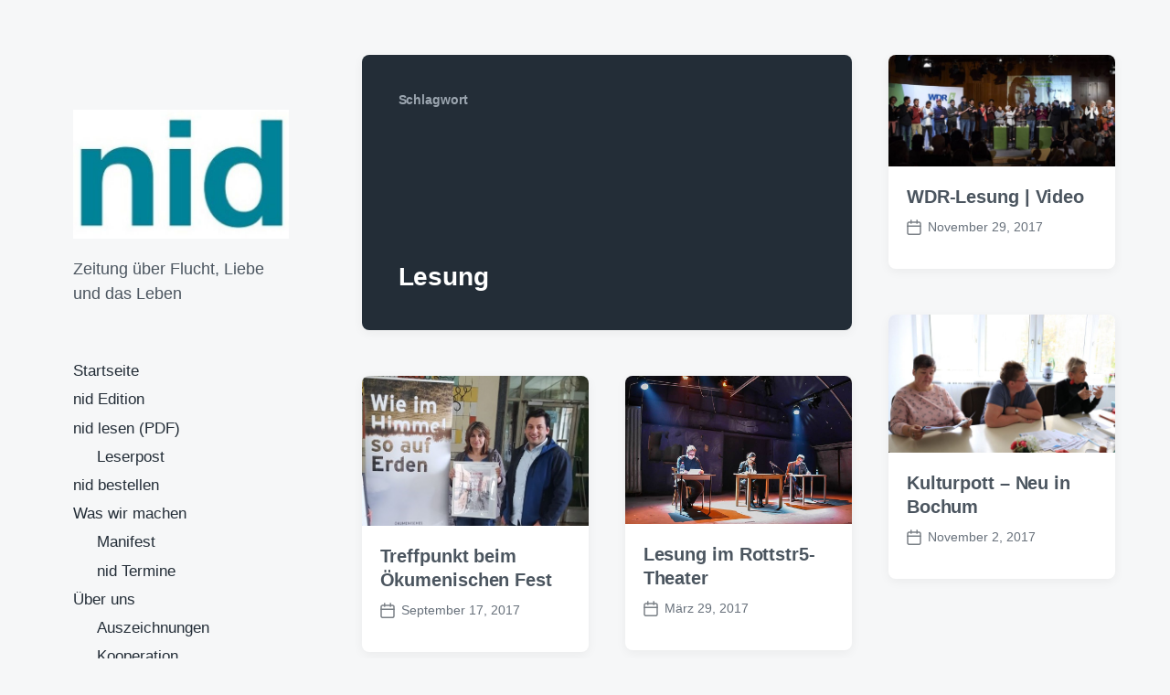

--- FILE ---
content_type: text/html; charset=UTF-8
request_url: https://nid-zeitung.de/tag/lesung
body_size: 11829
content:
<!DOCTYPE html>


<html class="no-js" lang="de">

	<head>

		<meta http-equiv="content-type" content="text/html" charset="UTF-8" />
		<meta name="viewport" content="width=device-width, initial-scale=1.0" >

		<link rel="profile" href="http://gmpg.org/xfn/11">

		<title>Lesung &#8211; nid</title>
<meta name='robots' content='max-image-preview:large' />
<link rel='dns-prefetch' href='//s.w.org' />
<link rel="alternate" type="application/rss+xml" title="nid &raquo; Feed" href="https://nid-zeitung.de/feed" />
<link rel="alternate" type="application/rss+xml" title="nid &raquo; Kommentar-Feed" href="https://nid-zeitung.de/comments/feed" />
<link rel="alternate" type="application/rss+xml" title="nid &raquo; Lesung Schlagwort-Feed" href="https://nid-zeitung.de/tag/lesung/feed" />
<script type="text/javascript">
window._wpemojiSettings = {"baseUrl":"https:\/\/s.w.org\/images\/core\/emoji\/13.1.0\/72x72\/","ext":".png","svgUrl":"https:\/\/s.w.org\/images\/core\/emoji\/13.1.0\/svg\/","svgExt":".svg","source":{"concatemoji":"https:\/\/nid-zeitung.de\/wp-includes\/js\/wp-emoji-release.min.js?ver=5.9.12"}};
/*! This file is auto-generated */
!function(e,a,t){var n,r,o,i=a.createElement("canvas"),p=i.getContext&&i.getContext("2d");function s(e,t){var a=String.fromCharCode;p.clearRect(0,0,i.width,i.height),p.fillText(a.apply(this,e),0,0);e=i.toDataURL();return p.clearRect(0,0,i.width,i.height),p.fillText(a.apply(this,t),0,0),e===i.toDataURL()}function c(e){var t=a.createElement("script");t.src=e,t.defer=t.type="text/javascript",a.getElementsByTagName("head")[0].appendChild(t)}for(o=Array("flag","emoji"),t.supports={everything:!0,everythingExceptFlag:!0},r=0;r<o.length;r++)t.supports[o[r]]=function(e){if(!p||!p.fillText)return!1;switch(p.textBaseline="top",p.font="600 32px Arial",e){case"flag":return s([127987,65039,8205,9895,65039],[127987,65039,8203,9895,65039])?!1:!s([55356,56826,55356,56819],[55356,56826,8203,55356,56819])&&!s([55356,57332,56128,56423,56128,56418,56128,56421,56128,56430,56128,56423,56128,56447],[55356,57332,8203,56128,56423,8203,56128,56418,8203,56128,56421,8203,56128,56430,8203,56128,56423,8203,56128,56447]);case"emoji":return!s([10084,65039,8205,55357,56613],[10084,65039,8203,55357,56613])}return!1}(o[r]),t.supports.everything=t.supports.everything&&t.supports[o[r]],"flag"!==o[r]&&(t.supports.everythingExceptFlag=t.supports.everythingExceptFlag&&t.supports[o[r]]);t.supports.everythingExceptFlag=t.supports.everythingExceptFlag&&!t.supports.flag,t.DOMReady=!1,t.readyCallback=function(){t.DOMReady=!0},t.supports.everything||(n=function(){t.readyCallback()},a.addEventListener?(a.addEventListener("DOMContentLoaded",n,!1),e.addEventListener("load",n,!1)):(e.attachEvent("onload",n),a.attachEvent("onreadystatechange",function(){"complete"===a.readyState&&t.readyCallback()})),(n=t.source||{}).concatemoji?c(n.concatemoji):n.wpemoji&&n.twemoji&&(c(n.twemoji),c(n.wpemoji)))}(window,document,window._wpemojiSettings);
</script>
<style type="text/css">
img.wp-smiley,
img.emoji {
	display: inline !important;
	border: none !important;
	box-shadow: none !important;
	height: 1em !important;
	width: 1em !important;
	margin: 0 0.07em !important;
	vertical-align: -0.1em !important;
	background: none !important;
	padding: 0 !important;
}
</style>
	<link rel='stylesheet' id='wp-block-library-css'  href='https://nid-zeitung.de/wp-includes/css/dist/block-library/style.min.css?ver=5.9.12' type='text/css' media='all' />
<style id='global-styles-inline-css' type='text/css'>
body{--wp--preset--color--black: #232D37;--wp--preset--color--cyan-bluish-gray: #abb8c3;--wp--preset--color--white: #FFF;--wp--preset--color--pale-pink: #f78da7;--wp--preset--color--vivid-red: #cf2e2e;--wp--preset--color--luminous-vivid-orange: #ff6900;--wp--preset--color--luminous-vivid-amber: #fcb900;--wp--preset--color--light-green-cyan: #7bdcb5;--wp--preset--color--vivid-green-cyan: #00d084;--wp--preset--color--pale-cyan-blue: #8ed1fc;--wp--preset--color--vivid-cyan-blue: #0693e3;--wp--preset--color--vivid-purple: #9b51e0;--wp--preset--color--darkest-gray: #4B555F;--wp--preset--color--darker-gray: #69737D;--wp--preset--color--gray: #9BA5AF;--wp--preset--color--light-gray: #DCDFE2;--wp--preset--color--lightest-gray: #E6E9EC;--wp--preset--gradient--vivid-cyan-blue-to-vivid-purple: linear-gradient(135deg,rgba(6,147,227,1) 0%,rgb(155,81,224) 100%);--wp--preset--gradient--light-green-cyan-to-vivid-green-cyan: linear-gradient(135deg,rgb(122,220,180) 0%,rgb(0,208,130) 100%);--wp--preset--gradient--luminous-vivid-amber-to-luminous-vivid-orange: linear-gradient(135deg,rgba(252,185,0,1) 0%,rgba(255,105,0,1) 100%);--wp--preset--gradient--luminous-vivid-orange-to-vivid-red: linear-gradient(135deg,rgba(255,105,0,1) 0%,rgb(207,46,46) 100%);--wp--preset--gradient--very-light-gray-to-cyan-bluish-gray: linear-gradient(135deg,rgb(238,238,238) 0%,rgb(169,184,195) 100%);--wp--preset--gradient--cool-to-warm-spectrum: linear-gradient(135deg,rgb(74,234,220) 0%,rgb(151,120,209) 20%,rgb(207,42,186) 40%,rgb(238,44,130) 60%,rgb(251,105,98) 80%,rgb(254,248,76) 100%);--wp--preset--gradient--blush-light-purple: linear-gradient(135deg,rgb(255,206,236) 0%,rgb(152,150,240) 100%);--wp--preset--gradient--blush-bordeaux: linear-gradient(135deg,rgb(254,205,165) 0%,rgb(254,45,45) 50%,rgb(107,0,62) 100%);--wp--preset--gradient--luminous-dusk: linear-gradient(135deg,rgb(255,203,112) 0%,rgb(199,81,192) 50%,rgb(65,88,208) 100%);--wp--preset--gradient--pale-ocean: linear-gradient(135deg,rgb(255,245,203) 0%,rgb(182,227,212) 50%,rgb(51,167,181) 100%);--wp--preset--gradient--electric-grass: linear-gradient(135deg,rgb(202,248,128) 0%,rgb(113,206,126) 100%);--wp--preset--gradient--midnight: linear-gradient(135deg,rgb(2,3,129) 0%,rgb(40,116,252) 100%);--wp--preset--duotone--dark-grayscale: url('#wp-duotone-dark-grayscale');--wp--preset--duotone--grayscale: url('#wp-duotone-grayscale');--wp--preset--duotone--purple-yellow: url('#wp-duotone-purple-yellow');--wp--preset--duotone--blue-red: url('#wp-duotone-blue-red');--wp--preset--duotone--midnight: url('#wp-duotone-midnight');--wp--preset--duotone--magenta-yellow: url('#wp-duotone-magenta-yellow');--wp--preset--duotone--purple-green: url('#wp-duotone-purple-green');--wp--preset--duotone--blue-orange: url('#wp-duotone-blue-orange');--wp--preset--font-size--small: 16px;--wp--preset--font-size--medium: 20px;--wp--preset--font-size--large: 24px;--wp--preset--font-size--x-large: 42px;--wp--preset--font-size--normal: 19px;--wp--preset--font-size--larger: 32px;}.has-black-color{color: var(--wp--preset--color--black) !important;}.has-cyan-bluish-gray-color{color: var(--wp--preset--color--cyan-bluish-gray) !important;}.has-white-color{color: var(--wp--preset--color--white) !important;}.has-pale-pink-color{color: var(--wp--preset--color--pale-pink) !important;}.has-vivid-red-color{color: var(--wp--preset--color--vivid-red) !important;}.has-luminous-vivid-orange-color{color: var(--wp--preset--color--luminous-vivid-orange) !important;}.has-luminous-vivid-amber-color{color: var(--wp--preset--color--luminous-vivid-amber) !important;}.has-light-green-cyan-color{color: var(--wp--preset--color--light-green-cyan) !important;}.has-vivid-green-cyan-color{color: var(--wp--preset--color--vivid-green-cyan) !important;}.has-pale-cyan-blue-color{color: var(--wp--preset--color--pale-cyan-blue) !important;}.has-vivid-cyan-blue-color{color: var(--wp--preset--color--vivid-cyan-blue) !important;}.has-vivid-purple-color{color: var(--wp--preset--color--vivid-purple) !important;}.has-black-background-color{background-color: var(--wp--preset--color--black) !important;}.has-cyan-bluish-gray-background-color{background-color: var(--wp--preset--color--cyan-bluish-gray) !important;}.has-white-background-color{background-color: var(--wp--preset--color--white) !important;}.has-pale-pink-background-color{background-color: var(--wp--preset--color--pale-pink) !important;}.has-vivid-red-background-color{background-color: var(--wp--preset--color--vivid-red) !important;}.has-luminous-vivid-orange-background-color{background-color: var(--wp--preset--color--luminous-vivid-orange) !important;}.has-luminous-vivid-amber-background-color{background-color: var(--wp--preset--color--luminous-vivid-amber) !important;}.has-light-green-cyan-background-color{background-color: var(--wp--preset--color--light-green-cyan) !important;}.has-vivid-green-cyan-background-color{background-color: var(--wp--preset--color--vivid-green-cyan) !important;}.has-pale-cyan-blue-background-color{background-color: var(--wp--preset--color--pale-cyan-blue) !important;}.has-vivid-cyan-blue-background-color{background-color: var(--wp--preset--color--vivid-cyan-blue) !important;}.has-vivid-purple-background-color{background-color: var(--wp--preset--color--vivid-purple) !important;}.has-black-border-color{border-color: var(--wp--preset--color--black) !important;}.has-cyan-bluish-gray-border-color{border-color: var(--wp--preset--color--cyan-bluish-gray) !important;}.has-white-border-color{border-color: var(--wp--preset--color--white) !important;}.has-pale-pink-border-color{border-color: var(--wp--preset--color--pale-pink) !important;}.has-vivid-red-border-color{border-color: var(--wp--preset--color--vivid-red) !important;}.has-luminous-vivid-orange-border-color{border-color: var(--wp--preset--color--luminous-vivid-orange) !important;}.has-luminous-vivid-amber-border-color{border-color: var(--wp--preset--color--luminous-vivid-amber) !important;}.has-light-green-cyan-border-color{border-color: var(--wp--preset--color--light-green-cyan) !important;}.has-vivid-green-cyan-border-color{border-color: var(--wp--preset--color--vivid-green-cyan) !important;}.has-pale-cyan-blue-border-color{border-color: var(--wp--preset--color--pale-cyan-blue) !important;}.has-vivid-cyan-blue-border-color{border-color: var(--wp--preset--color--vivid-cyan-blue) !important;}.has-vivid-purple-border-color{border-color: var(--wp--preset--color--vivid-purple) !important;}.has-vivid-cyan-blue-to-vivid-purple-gradient-background{background: var(--wp--preset--gradient--vivid-cyan-blue-to-vivid-purple) !important;}.has-light-green-cyan-to-vivid-green-cyan-gradient-background{background: var(--wp--preset--gradient--light-green-cyan-to-vivid-green-cyan) !important;}.has-luminous-vivid-amber-to-luminous-vivid-orange-gradient-background{background: var(--wp--preset--gradient--luminous-vivid-amber-to-luminous-vivid-orange) !important;}.has-luminous-vivid-orange-to-vivid-red-gradient-background{background: var(--wp--preset--gradient--luminous-vivid-orange-to-vivid-red) !important;}.has-very-light-gray-to-cyan-bluish-gray-gradient-background{background: var(--wp--preset--gradient--very-light-gray-to-cyan-bluish-gray) !important;}.has-cool-to-warm-spectrum-gradient-background{background: var(--wp--preset--gradient--cool-to-warm-spectrum) !important;}.has-blush-light-purple-gradient-background{background: var(--wp--preset--gradient--blush-light-purple) !important;}.has-blush-bordeaux-gradient-background{background: var(--wp--preset--gradient--blush-bordeaux) !important;}.has-luminous-dusk-gradient-background{background: var(--wp--preset--gradient--luminous-dusk) !important;}.has-pale-ocean-gradient-background{background: var(--wp--preset--gradient--pale-ocean) !important;}.has-electric-grass-gradient-background{background: var(--wp--preset--gradient--electric-grass) !important;}.has-midnight-gradient-background{background: var(--wp--preset--gradient--midnight) !important;}.has-small-font-size{font-size: var(--wp--preset--font-size--small) !important;}.has-medium-font-size{font-size: var(--wp--preset--font-size--medium) !important;}.has-large-font-size{font-size: var(--wp--preset--font-size--large) !important;}.has-x-large-font-size{font-size: var(--wp--preset--font-size--x-large) !important;}
</style>
<link rel='stylesheet' id='koji-style-css'  href='https://nid-zeitung.de/wp-content/themes/koji/style.css?ver=2.0.9' type='text/css' media='all' />
<script type='text/javascript' src='https://nid-zeitung.de/wp-includes/js/jquery/jquery.min.js?ver=3.6.0' id='jquery-core-js'></script>
<script type='text/javascript' src='https://nid-zeitung.de/wp-includes/js/jquery/jquery-migrate.min.js?ver=3.3.2' id='jquery-migrate-js'></script>
<link rel="https://api.w.org/" href="https://nid-zeitung.de/wp-json/" /><link rel="alternate" type="application/json" href="https://nid-zeitung.de/wp-json/wp/v2/tags/10" /><link rel="EditURI" type="application/rsd+xml" title="RSD" href="https://nid-zeitung.de/xmlrpc.php?rsd" />
<link rel="wlwmanifest" type="application/wlwmanifest+xml" href="https://nid-zeitung.de/wp-includes/wlwmanifest.xml" /> 
<meta name="generator" content="WordPress 5.9.12" />
		<script>document.documentElement.className = document.documentElement.className.replace( 'no-js', 'js' );</script>
		<link rel="icon" href="https://nid-zeitung.de/wp-content/uploads/2020/04/cropped-Logo_q-32x32.jpg" sizes="32x32" />
<link rel="icon" href="https://nid-zeitung.de/wp-content/uploads/2020/04/cropped-Logo_q-192x192.jpg" sizes="192x192" />
<link rel="apple-touch-icon" href="https://nid-zeitung.de/wp-content/uploads/2020/04/cropped-Logo_q-180x180.jpg" />
<meta name="msapplication-TileImage" content="https://nid-zeitung.de/wp-content/uploads/2020/04/cropped-Logo_q-270x270.jpg" />

	</head>

	<body class="archive tag tag-lesung tag-10 wp-custom-logo pagination-type-button">

		<svg xmlns="http://www.w3.org/2000/svg" viewBox="0 0 0 0" width="0" height="0" focusable="false" role="none" style="visibility: hidden; position: absolute; left: -9999px; overflow: hidden;" ><defs><filter id="wp-duotone-dark-grayscale"><feColorMatrix color-interpolation-filters="sRGB" type="matrix" values=" .299 .587 .114 0 0 .299 .587 .114 0 0 .299 .587 .114 0 0 .299 .587 .114 0 0 " /><feComponentTransfer color-interpolation-filters="sRGB" ><feFuncR type="table" tableValues="0 0.49803921568627" /><feFuncG type="table" tableValues="0 0.49803921568627" /><feFuncB type="table" tableValues="0 0.49803921568627" /><feFuncA type="table" tableValues="1 1" /></feComponentTransfer><feComposite in2="SourceGraphic" operator="in" /></filter></defs></svg><svg xmlns="http://www.w3.org/2000/svg" viewBox="0 0 0 0" width="0" height="0" focusable="false" role="none" style="visibility: hidden; position: absolute; left: -9999px; overflow: hidden;" ><defs><filter id="wp-duotone-grayscale"><feColorMatrix color-interpolation-filters="sRGB" type="matrix" values=" .299 .587 .114 0 0 .299 .587 .114 0 0 .299 .587 .114 0 0 .299 .587 .114 0 0 " /><feComponentTransfer color-interpolation-filters="sRGB" ><feFuncR type="table" tableValues="0 1" /><feFuncG type="table" tableValues="0 1" /><feFuncB type="table" tableValues="0 1" /><feFuncA type="table" tableValues="1 1" /></feComponentTransfer><feComposite in2="SourceGraphic" operator="in" /></filter></defs></svg><svg xmlns="http://www.w3.org/2000/svg" viewBox="0 0 0 0" width="0" height="0" focusable="false" role="none" style="visibility: hidden; position: absolute; left: -9999px; overflow: hidden;" ><defs><filter id="wp-duotone-purple-yellow"><feColorMatrix color-interpolation-filters="sRGB" type="matrix" values=" .299 .587 .114 0 0 .299 .587 .114 0 0 .299 .587 .114 0 0 .299 .587 .114 0 0 " /><feComponentTransfer color-interpolation-filters="sRGB" ><feFuncR type="table" tableValues="0.54901960784314 0.98823529411765" /><feFuncG type="table" tableValues="0 1" /><feFuncB type="table" tableValues="0.71764705882353 0.25490196078431" /><feFuncA type="table" tableValues="1 1" /></feComponentTransfer><feComposite in2="SourceGraphic" operator="in" /></filter></defs></svg><svg xmlns="http://www.w3.org/2000/svg" viewBox="0 0 0 0" width="0" height="0" focusable="false" role="none" style="visibility: hidden; position: absolute; left: -9999px; overflow: hidden;" ><defs><filter id="wp-duotone-blue-red"><feColorMatrix color-interpolation-filters="sRGB" type="matrix" values=" .299 .587 .114 0 0 .299 .587 .114 0 0 .299 .587 .114 0 0 .299 .587 .114 0 0 " /><feComponentTransfer color-interpolation-filters="sRGB" ><feFuncR type="table" tableValues="0 1" /><feFuncG type="table" tableValues="0 0.27843137254902" /><feFuncB type="table" tableValues="0.5921568627451 0.27843137254902" /><feFuncA type="table" tableValues="1 1" /></feComponentTransfer><feComposite in2="SourceGraphic" operator="in" /></filter></defs></svg><svg xmlns="http://www.w3.org/2000/svg" viewBox="0 0 0 0" width="0" height="0" focusable="false" role="none" style="visibility: hidden; position: absolute; left: -9999px; overflow: hidden;" ><defs><filter id="wp-duotone-midnight"><feColorMatrix color-interpolation-filters="sRGB" type="matrix" values=" .299 .587 .114 0 0 .299 .587 .114 0 0 .299 .587 .114 0 0 .299 .587 .114 0 0 " /><feComponentTransfer color-interpolation-filters="sRGB" ><feFuncR type="table" tableValues="0 0" /><feFuncG type="table" tableValues="0 0.64705882352941" /><feFuncB type="table" tableValues="0 1" /><feFuncA type="table" tableValues="1 1" /></feComponentTransfer><feComposite in2="SourceGraphic" operator="in" /></filter></defs></svg><svg xmlns="http://www.w3.org/2000/svg" viewBox="0 0 0 0" width="0" height="0" focusable="false" role="none" style="visibility: hidden; position: absolute; left: -9999px; overflow: hidden;" ><defs><filter id="wp-duotone-magenta-yellow"><feColorMatrix color-interpolation-filters="sRGB" type="matrix" values=" .299 .587 .114 0 0 .299 .587 .114 0 0 .299 .587 .114 0 0 .299 .587 .114 0 0 " /><feComponentTransfer color-interpolation-filters="sRGB" ><feFuncR type="table" tableValues="0.78039215686275 1" /><feFuncG type="table" tableValues="0 0.94901960784314" /><feFuncB type="table" tableValues="0.35294117647059 0.47058823529412" /><feFuncA type="table" tableValues="1 1" /></feComponentTransfer><feComposite in2="SourceGraphic" operator="in" /></filter></defs></svg><svg xmlns="http://www.w3.org/2000/svg" viewBox="0 0 0 0" width="0" height="0" focusable="false" role="none" style="visibility: hidden; position: absolute; left: -9999px; overflow: hidden;" ><defs><filter id="wp-duotone-purple-green"><feColorMatrix color-interpolation-filters="sRGB" type="matrix" values=" .299 .587 .114 0 0 .299 .587 .114 0 0 .299 .587 .114 0 0 .299 .587 .114 0 0 " /><feComponentTransfer color-interpolation-filters="sRGB" ><feFuncR type="table" tableValues="0.65098039215686 0.40392156862745" /><feFuncG type="table" tableValues="0 1" /><feFuncB type="table" tableValues="0.44705882352941 0.4" /><feFuncA type="table" tableValues="1 1" /></feComponentTransfer><feComposite in2="SourceGraphic" operator="in" /></filter></defs></svg><svg xmlns="http://www.w3.org/2000/svg" viewBox="0 0 0 0" width="0" height="0" focusable="false" role="none" style="visibility: hidden; position: absolute; left: -9999px; overflow: hidden;" ><defs><filter id="wp-duotone-blue-orange"><feColorMatrix color-interpolation-filters="sRGB" type="matrix" values=" .299 .587 .114 0 0 .299 .587 .114 0 0 .299 .587 .114 0 0 .299 .587 .114 0 0 " /><feComponentTransfer color-interpolation-filters="sRGB" ><feFuncR type="table" tableValues="0.098039215686275 1" /><feFuncG type="table" tableValues="0 0.66274509803922" /><feFuncB type="table" tableValues="0.84705882352941 0.41960784313725" /><feFuncA type="table" tableValues="1 1" /></feComponentTransfer><feComposite in2="SourceGraphic" operator="in" /></filter></defs></svg>
		<div id="site-wrapper">

			<header id="site-header" role="banner">

				<a class="skip-link" href="#site-content">Zum Inhalt springen</a>
				<a class="skip-link" href="#main-menu">Zum Hauptmenü springen</a>

				<div class="header-top section-inner">

					
			<a href="https://nid-zeitung.de/" title="nid" class="custom-logo-link">
				<img src="https://nid-zeitung.de/wp-content/uploads/2020/04/cropped-cropped-Logo_q.jpg" width="512" height="307" alt="nid" />
			</a>

			
					<button type="button" aria-pressed="false" class="toggle nav-toggle" data-toggle-target=".mobile-menu-wrapper" data-toggle-scroll-lock="true" data-toggle-attribute="">
						<label>
							<span class="show">Menü</span>
							<span class="hide">Schließen</span>
						</label>
						<div class="bars">
							<div class="bar"></div>
							<div class="bar"></div>
							<div class="bar"></div>
						</div><!-- .bars -->
					</button><!-- .nav-toggle -->

				</div><!-- .header-top -->

				<div class="header-inner section-inner">

					<div class="header-inner-top">

						
							<p class="site-description">Zeitung über Flucht, Liebe und das Leben</p>

						
						<ul class="site-nav reset-list-style" id="main-menu" role="navigation">
							<li id="menu-item-15" class="menu-item menu-item-type-custom menu-item-object-custom menu-item-home menu-item-15"><a href="http://nid-zeitung.de/">Startseite</a></li>
<li id="menu-item-4886" class="menu-item menu-item-type-post_type menu-item-object-page menu-item-4886"><a href="https://nid-zeitung.de/edition">nid Edition</a></li>
<li id="menu-item-17" class="menu-item menu-item-type-post_type menu-item-object-page menu-item-has-children menu-item-17"><a href="https://nid-zeitung.de/printausgabe">nid lesen (PDF)</a>
<ul class="sub-menu">
	<li id="menu-item-193" class="menu-item menu-item-type-post_type menu-item-object-page menu-item-193"><a href="https://nid-zeitung.de/leserbriefe">Leserpost</a></li>
</ul>
</li>
<li id="menu-item-174" class="menu-item menu-item-type-post_type menu-item-object-page menu-item-174"><a href="https://nid-zeitung.de/newsletter">nid bestellen</a></li>
<li id="menu-item-4368" class="menu-item menu-item-type-post_type menu-item-object-page menu-item-has-children menu-item-4368"><a href="https://nid-zeitung.de/was-wir-machen">Was wir machen</a>
<ul class="sub-menu">
	<li id="menu-item-1869" class="menu-item menu-item-type-post_type menu-item-object-page menu-item-1869"><a href="https://nid-zeitung.de/manifest">Manifest</a></li>
	<li id="menu-item-19" class="menu-item menu-item-type-post_type menu-item-object-page menu-item-19"><a href="https://nid-zeitung.de/termine">nid Termine</a></li>
</ul>
</li>
<li id="menu-item-20" class="menu-item menu-item-type-post_type menu-item-object-page menu-item-has-children menu-item-20"><a href="https://nid-zeitung.de/ueber-uns">Über uns</a>
<ul class="sub-menu">
	<li id="menu-item-1104" class="menu-item menu-item-type-post_type menu-item-object-page menu-item-1104"><a href="https://nid-zeitung.de/preise">Auszeichnungen</a></li>
	<li id="menu-item-411" class="menu-item menu-item-type-post_type menu-item-object-page menu-item-411"><a href="https://nid-zeitung.de/kooperation">Kooperation</a></li>
	<li id="menu-item-170" class="menu-item menu-item-type-post_type menu-item-object-page menu-item-170"><a href="https://nid-zeitung.de/foerderer">Förderung</a></li>
	<li id="menu-item-3976" class="menu-item menu-item-type-post_type menu-item-object-page menu-item-3976"><a href="https://nid-zeitung.de/nid-kocht">nid kocht!</a></li>
	<li id="menu-item-2206" class="menu-item menu-item-type-post_type menu-item-object-page menu-item-2206"><a href="https://nid-zeitung.de/arbeitswelt">Arbeitswelt</a></li>
</ul>
</li>
<li id="menu-item-2164" class="menu-item menu-item-type-post_type menu-item-object-page menu-item-has-children menu-item-2164"><a href="https://nid-zeitung.de/uebertragbar">Übertragbar</a>
<ul class="sub-menu">
	<li id="menu-item-2127" class="menu-item menu-item-type-post_type menu-item-object-page menu-item-2127"><a href="https://nid-zeitung.de/vision">Vision</a></li>
</ul>
</li>
<li id="menu-item-16" class="menu-item menu-item-type-post_type menu-item-object-page menu-item-has-children menu-item-16"><a href="https://nid-zeitung.de/presse">Impressum</a>
<ul class="sub-menu">
	<li id="menu-item-2449" class="menu-item menu-item-type-post_type menu-item-object-page menu-item-2449"><a href="https://nid-zeitung.de/datenschutz">Datenschutz</a></li>
</ul>
</li>
						</ul>

						
					</div><!-- .header-inner-top -->

					<div class="social-menu-wrapper">

						
							<ul class="social-menu reset-list-style social-icons s-icons">

								
									<li class="search-toggle-wrapper"><button type="button" aria-pressed="false" data-toggle-target=".search-overlay" data-set-focus=".search-overlay .search-field" class="toggle search-toggle"><span class="screen-reader-text">Suchfeld umschalten</span></button></li>

									
							</ul><!-- .social-menu -->

						
					</div><!-- .social-menu-wrapper -->

				</div><!-- .header-inner -->

			</header><!-- #site-header -->

			<div class="mobile-menu-wrapper" aria-expanded="false">

				<div class="mobile-menu section-inner">

					<div class="mobile-menu-top">

						
							<p class="site-description">Zeitung über Flucht, Liebe und das Leben</p>

						
						<ul class="site-nav reset-list-style" id="mobile-menu" role="navigation">
							<li class="page_item page-item-2170"><a href="https://nid-zeitung.de/arbeitswelt">Arbeitswelt</a></li>
<li class="page_item page-item-1101"><a href="https://nid-zeitung.de/preise">Auszeichnungen</a></li>
<li class="page_item page-item-168"><a href="https://nid-zeitung.de/foerderer">Förderung</a></li>
<li class="page_item page-item-12"><a href="https://nid-zeitung.de/presse">Impressum</a></li>
<li class="page_item page-item-408"><a href="https://nid-zeitung.de/kooperation">Kooperation</a></li>
<li class="page_item page-item-179"><a href="https://nid-zeitung.de/leserbriefe">Leserpost</a></li>
<li class="page_item page-item-1867"><a href="https://nid-zeitung.de/manifest">Manifest</a></li>
<li class="page_item page-item-6"><a href="https://nid-zeitung.de/newsletter">nid bestellen</a></li>
<li class="page_item page-item-4884"><a href="https://nid-zeitung.de/edition">nid Edition</a></li>
<li class="page_item page-item-3973"><a href="https://nid-zeitung.de/nid-kocht">nid kocht!</a></li>
<li class="page_item page-item-8"><a href="https://nid-zeitung.de/printausgabe">nid lesen (PDF)</a></li>
<li class="page_item page-item-10"><a href="https://nid-zeitung.de/termine">nid Termine</a></li>
<li class="page_item page-item-4"><a href="https://nid-zeitung.de/ueber-uns">Über uns</a></li>
<li class="page_item page-item-2160"><a href="https://nid-zeitung.de/uebertragbar">Übertragbar</a></li>
<li class="page_item page-item-2120"><a href="https://nid-zeitung.de/vision">Vision</a></li>
<li class="page_item page-item-4366"><a href="https://nid-zeitung.de/was-wir-machen">Was wir machen</a></li>
<li class="page_item page-item-2444"><a href="https://nid-zeitung.de/datenschutz">Datenschutz</a></li>
						</ul>

						
					</div><!-- .mobile-menu-top -->

					<div class="social-menu-wrapper">

						
							<ul class="social-menu reset-list-style social-icons s-icons mobile">

								
									<li class="search-toggle-wrapper"><button type="button" aria-pressed="false" data-toggle-target=".search-overlay" data-set-focus=".search-overlay .search-field" class="toggle search-toggle"><span class="screen-reader-text">Suchfeld umschalten</span></button></li>

									
							</ul><!-- .social-menu -->

						
					</div><!-- .social-menu-wrapper -->

				</div><!-- .mobile-menu -->

			</div><!-- .mobile-menu-wrapper -->

			
				<div class="search-overlay cover-modal" aria-expanded="false">

					<div class="section-inner search-overlay-form-wrapper">
						
<form role="search" method="get" class="search-form" action="https://nid-zeitung.de/">
	<label for="search-form-696f8f8e6e516">
		<span class="screen-reader-text">Suche nach:</span>
		<img aria-hidden="true" src="https://nid-zeitung.de/wp-content/themes/koji/assets/images/icons/spyglass.svg" />
	</label>
	<input type="search" id="search-form-696f8f8e6e516" class="search-field" placeholder="Gib einen Suchbegriff ein" value="" name="s" />
	<button type="submit" class="search-submit screen-reader-text">Suchen</button>
</form>
					</div><!-- .section-inner -->

					<button type="button" class="toggle search-untoggle" data-toggle-target=".search-overlay" data-set-focus=".search-toggle:visible">
						<div class="search-untoggle-inner">
							<img aria-hidden="true" src="https://nid-zeitung.de/wp-content/themes/koji/assets/images/icons/cross.svg" />
						</div>
						<span class="screen-reader-text">Such-Overlay verbergen</span>
					</button><!-- .search-untoggle -->

				</div><!-- .search-overlay -->

			
<main id="site-content" role="main">

	
		<header class="archive-header archive-header-mobile bg-color-black color-darker-gray">

			<div class="section-inner">

				
				<h6 class="subheading">Schlagwort</h6>

				<div class="archive-header-inner">
				
					<h3 class="archive-title color-white hanging-quotes">Lesung</h3>

									
				</div><!-- .archive-header-inner -->

				
			</div><!-- .section-inner -->

		</header><!-- .archive-header -->

	
	<div class="section-inner">

		<div class="posts load-more-target" id="posts" aria-live="polite">

			<div class="grid-sizer"></div>

			
				<div class="preview archive-header archive-header-desktop">

					<div class="preview-wrapper bg-color-black color-gray">

						<div class="preview-inner">

							
				<h6 class="subheading">Schlagwort</h6>

				<div class="archive-header-inner">
				
					<h3 class="archive-title color-white hanging-quotes">Lesung</h3>

									
				</div><!-- .archive-header-inner -->

				
						</div><!-- .preview-inner -->

					</div><!-- .preview -->

				</div><!-- .archive-header -->

				<article class="preview preview-post do-spot post-1654 post type-post status-publish format-standard has-post-thumbnail hentry category-kooperation tag-buehne tag-koeln tag-kooperation tag-lesung tag-radio tag-wdr has-thumbnail" id="post-1654">

	<div class="preview-wrapper">

		
			<a href="https://nid-zeitung.de/wdr-lesung-video" class="preview-image">

				<img width="800" height="393" src="https://nid-zeitung.de/wp-content/uploads/2017/11/WDR_Ende-Bühne-alle_kl2.jpg" class="attachment-koji_preview_image_high_resolution size-koji_preview_image_high_resolution wp-post-image" alt="" srcset="https://nid-zeitung.de/wp-content/uploads/2017/11/WDR_Ende-Bühne-alle_kl2.jpg 1138w, https://nid-zeitung.de/wp-content/uploads/2017/11/WDR_Ende-Bühne-alle_kl2-300x147.jpg 300w, https://nid-zeitung.de/wp-content/uploads/2017/11/WDR_Ende-Bühne-alle_kl2-768x377.jpg 768w, https://nid-zeitung.de/wp-content/uploads/2017/11/WDR_Ende-Bühne-alle_kl2-1024x503.jpg 1024w" sizes="(max-width: 800px) 100vw, 800px" />				
			</a>

		
		<div class="preview-inner">

			<h2 class="preview-title"><a href="https://nid-zeitung.de/wdr-lesung-video">WDR-Lesung | Video</a></h2>

			
			<div class="post-meta-wrapper post-meta-preview">

				<ul class="post-meta">

											<li class="post-date">
							<a class="meta-wrapper" href="https://nid-zeitung.de/wdr-lesung-video" title="WDR-Lesung | Video">
								<span class="screen-reader-text">Beitragsdatum</span>
								<div class="meta-icon"><img aria-hidden="true" src="https://nid-zeitung.de/wp-content/themes/koji/assets/images/icons/calendar.svg" /></div>
								<span class="meta-content">November 29, 2017</span>
							</a>
						</li>
					
				</ul><!-- .post-meta -->

			</div><!-- .post-meta-wrapper -->

			
		</div><!-- .preview-inner -->

	</div><!-- .preview-wrapper -->

</article>
<article class="preview preview-post do-spot post-1586 post type-post status-publish format-standard has-post-thumbnail hentry category-kultur tag-awo tag-fotografie tag-kunst tag-lesung tag-musik tag-ruhrgebiet tag-theater has-thumbnail" id="post-1586">

	<div class="preview-wrapper">

		
			<a href="https://nid-zeitung.de/kulturpott-neu-in-bochum" class="preview-image">

				<img width="800" height="488" src="https://nid-zeitung.de/wp-content/uploads/2017/11/drei_lesend_.jpg" class="attachment-koji_preview_image_high_resolution size-koji_preview_image_high_resolution wp-post-image" alt="" loading="lazy" srcset="https://nid-zeitung.de/wp-content/uploads/2017/11/drei_lesend_.jpg 1280w, https://nid-zeitung.de/wp-content/uploads/2017/11/drei_lesend_-300x183.jpg 300w, https://nid-zeitung.de/wp-content/uploads/2017/11/drei_lesend_-768x468.jpg 768w, https://nid-zeitung.de/wp-content/uploads/2017/11/drei_lesend_-1024x624.jpg 1024w" sizes="(max-width: 800px) 100vw, 800px" />				
			</a>

		
		<div class="preview-inner">

			<h2 class="preview-title"><a href="https://nid-zeitung.de/kulturpott-neu-in-bochum">Kulturpott &#8211; Neu in Bochum</a></h2>

			
			<div class="post-meta-wrapper post-meta-preview">

				<ul class="post-meta">

											<li class="post-date">
							<a class="meta-wrapper" href="https://nid-zeitung.de/kulturpott-neu-in-bochum" title="Kulturpott &#8211; Neu in Bochum">
								<span class="screen-reader-text">Beitragsdatum</span>
								<div class="meta-icon"><img aria-hidden="true" src="https://nid-zeitung.de/wp-content/themes/koji/assets/images/icons/calendar.svg" /></div>
								<span class="meta-content">November 2, 2017</span>
							</a>
						</li>
					
				</ul><!-- .post-meta -->

			</div><!-- .post-meta-wrapper -->

			
		</div><!-- .preview-inner -->

	</div><!-- .preview-wrapper -->

</article>
<article class="preview preview-post do-spot post-1480 post type-post status-publish format-standard has-post-thumbnail hentry category-kooperation tag-glaube tag-kooperation tag-lesung tag-toleranz has-thumbnail" id="post-1480">

	<div class="preview-wrapper">

		
			<a href="https://nid-zeitung.de/treffpunkt-beim-oekumenischen-fest" class="preview-image">

				<img width="561" height="371" src="https://nid-zeitung.de/wp-content/uploads/2016/11/oekf_Lamia_Omar.jpg" class="attachment-koji_preview_image_high_resolution size-koji_preview_image_high_resolution wp-post-image" alt="" loading="lazy" srcset="https://nid-zeitung.de/wp-content/uploads/2016/11/oekf_Lamia_Omar.jpg 561w, https://nid-zeitung.de/wp-content/uploads/2016/11/oekf_Lamia_Omar-300x198.jpg 300w" sizes="(max-width: 561px) 100vw, 561px" />				
			</a>

		
		<div class="preview-inner">

			<h2 class="preview-title"><a href="https://nid-zeitung.de/treffpunkt-beim-oekumenischen-fest">Treffpunkt beim Ökumenischen Fest</a></h2>

			
			<div class="post-meta-wrapper post-meta-preview">

				<ul class="post-meta">

											<li class="post-date">
							<a class="meta-wrapper" href="https://nid-zeitung.de/treffpunkt-beim-oekumenischen-fest" title="Treffpunkt beim Ökumenischen Fest">
								<span class="screen-reader-text">Beitragsdatum</span>
								<div class="meta-icon"><img aria-hidden="true" src="https://nid-zeitung.de/wp-content/themes/koji/assets/images/icons/calendar.svg" /></div>
								<span class="meta-content">September 17, 2017</span>
							</a>
						</li>
					
				</ul><!-- .post-meta -->

			</div><!-- .post-meta-wrapper -->

			
		</div><!-- .preview-inner -->

	</div><!-- .preview-wrapper -->

</article>
<article class="preview preview-post do-spot post-821 post type-post status-publish format-standard has-post-thumbnail hentry category-kooperation tag-buehne tag-crowdfunding tag-demokratie tag-deutscher-integrationspreis tag-lesung tag-theater has-thumbnail" id="post-821">

	<div class="preview-wrapper">

		
			<a href="https://nid-zeitung.de/lesung-im-rottstr5-theater" class="preview-image">

				<img width="800" height="523" src="https://nid-zeitung.de/wp-content/uploads/2017/03/drei_lesen.jpg" class="attachment-koji_preview_image_high_resolution size-koji_preview_image_high_resolution wp-post-image" alt="" loading="lazy" srcset="https://nid-zeitung.de/wp-content/uploads/2017/03/drei_lesen.jpg 960w, https://nid-zeitung.de/wp-content/uploads/2017/03/drei_lesen-300x196.jpg 300w, https://nid-zeitung.de/wp-content/uploads/2017/03/drei_lesen-768x502.jpg 768w" sizes="(max-width: 800px) 100vw, 800px" />				
			</a>

		
		<div class="preview-inner">

			<h2 class="preview-title"><a href="https://nid-zeitung.de/lesung-im-rottstr5-theater">Lesung im Rottstr5-Theater</a></h2>

			
			<div class="post-meta-wrapper post-meta-preview">

				<ul class="post-meta">

											<li class="post-date">
							<a class="meta-wrapper" href="https://nid-zeitung.de/lesung-im-rottstr5-theater" title="Lesung im Rottstr5-Theater">
								<span class="screen-reader-text">Beitragsdatum</span>
								<div class="meta-icon"><img aria-hidden="true" src="https://nid-zeitung.de/wp-content/themes/koji/assets/images/icons/calendar.svg" /></div>
								<span class="meta-content">März 29, 2017</span>
							</a>
						</li>
					
				</ul><!-- .post-meta -->

			</div><!-- .post-meta-wrapper -->

			
		</div><!-- .preview-inner -->

	</div><!-- .preview-wrapper -->

</article>
<article class="preview preview-post do-spot post-116 post type-post status-publish format-standard has-post-thumbnail hentry category-auszeichnung tag-berlin tag-buehne tag-commerzbank-stiftung tag-deutscher-lesepreis tag-lesung tag-stiftung-lesen tag-theater has-thumbnail" id="post-116">

	<div class="preview-wrapper">

		
			<a href="https://nid-zeitung.de/tagebuch-von-azeddin-darmach-das-war-ein-fest-fuer-uns" class="preview-image">

				<img width="384" height="290" src="https://nid-zeitung.de/wp-content/uploads/2016/11/AzeddinDarmach_Berlin.png" class="attachment-koji_preview_image_high_resolution size-koji_preview_image_high_resolution wp-post-image" alt="" loading="lazy" srcset="https://nid-zeitung.de/wp-content/uploads/2016/11/AzeddinDarmach_Berlin.png 384w, https://nid-zeitung.de/wp-content/uploads/2016/11/AzeddinDarmach_Berlin-300x227.png 300w" sizes="(max-width: 384px) 100vw, 384px" />				
			</a>

		
		<div class="preview-inner">

			<h2 class="preview-title"><a href="https://nid-zeitung.de/tagebuch-von-azeddin-darmach-das-war-ein-fest-fuer-uns">Tagebuch von Azeddin Darmach: &#8222;Das war ein Fest für uns.&#8220;</a></h2>

			
			<div class="post-meta-wrapper post-meta-preview">

				<ul class="post-meta">

											<li class="post-date">
							<a class="meta-wrapper" href="https://nid-zeitung.de/tagebuch-von-azeddin-darmach-das-war-ein-fest-fuer-uns" title="Tagebuch von Azeddin Darmach: &#8222;Das war ein Fest für uns.&#8220;">
								<span class="screen-reader-text">Beitragsdatum</span>
								<div class="meta-icon"><img aria-hidden="true" src="https://nid-zeitung.de/wp-content/themes/koji/assets/images/icons/calendar.svg" /></div>
								<span class="meta-content">November 18, 2016</span>
							</a>
						</li>
					
				</ul><!-- .post-meta -->

			</div><!-- .post-meta-wrapper -->

			
		</div><!-- .preview-inner -->

	</div><!-- .preview-wrapper -->

</article>

		</div><!-- .posts -->

		
	</div><!-- .section-inner -->

</main><!-- #site-content -->

			<footer id="site-footer" role="contentinfo">

				
					<div class="footer-widgets-outer-wrapper section-inner">

						<div class="footer-widgets-wrapper">

							<div class="footer-widgets">
								<div id="search-2" class="widget widget_search"><div class="widget-content">
<form role="search" method="get" class="search-form" action="https://nid-zeitung.de/">
	<label for="search-form-696f8f8e70d7e">
		<span class="screen-reader-text">Suche nach:</span>
		<img aria-hidden="true" src="https://nid-zeitung.de/wp-content/themes/koji/assets/images/icons/spyglass.svg" />
	</label>
	<input type="search" id="search-form-696f8f8e70d7e" class="search-field" placeholder="Gib einen Suchbegriff ein" value="" name="s" />
	<button type="submit" class="search-submit screen-reader-text">Suchen</button>
</form>
</div><div class="clear"></div></div><div id="archives-2" class="widget widget_archive"><div class="widget-content"><h2 class="widget-title">Archiv</h2>
			<ul>
					<li><a href='https://nid-zeitung.de/2022/03'>März 2022</a></li>
	<li><a href='https://nid-zeitung.de/2021/11'>November 2021</a></li>
	<li><a href='https://nid-zeitung.de/2021/09'>September 2021</a></li>
	<li><a href='https://nid-zeitung.de/2021/07'>Juli 2021</a></li>
	<li><a href='https://nid-zeitung.de/2021/05'>Mai 2021</a></li>
	<li><a href='https://nid-zeitung.de/2021/04'>April 2021</a></li>
	<li><a href='https://nid-zeitung.de/2021/03'>März 2021</a></li>
	<li><a href='https://nid-zeitung.de/2021/02'>Februar 2021</a></li>
	<li><a href='https://nid-zeitung.de/2021/01'>Januar 2021</a></li>
	<li><a href='https://nid-zeitung.de/2020/12'>Dezember 2020</a></li>
	<li><a href='https://nid-zeitung.de/2020/11'>November 2020</a></li>
	<li><a href='https://nid-zeitung.de/2020/10'>Oktober 2020</a></li>
	<li><a href='https://nid-zeitung.de/2020/08'>August 2020</a></li>
	<li><a href='https://nid-zeitung.de/2020/07'>Juli 2020</a></li>
	<li><a href='https://nid-zeitung.de/2020/06'>Juni 2020</a></li>
	<li><a href='https://nid-zeitung.de/2020/05'>Mai 2020</a></li>
	<li><a href='https://nid-zeitung.de/2020/04'>April 2020</a></li>
	<li><a href='https://nid-zeitung.de/2020/02'>Februar 2020</a></li>
	<li><a href='https://nid-zeitung.de/2020/01'>Januar 2020</a></li>
	<li><a href='https://nid-zeitung.de/2019/12'>Dezember 2019</a></li>
	<li><a href='https://nid-zeitung.de/2019/11'>November 2019</a></li>
	<li><a href='https://nid-zeitung.de/2019/09'>September 2019</a></li>
	<li><a href='https://nid-zeitung.de/2019/08'>August 2019</a></li>
	<li><a href='https://nid-zeitung.de/2019/07'>Juli 2019</a></li>
	<li><a href='https://nid-zeitung.de/2019/06'>Juni 2019</a></li>
	<li><a href='https://nid-zeitung.de/2019/05'>Mai 2019</a></li>
	<li><a href='https://nid-zeitung.de/2019/04'>April 2019</a></li>
	<li><a href='https://nid-zeitung.de/2019/03'>März 2019</a></li>
	<li><a href='https://nid-zeitung.de/2019/02'>Februar 2019</a></li>
	<li><a href='https://nid-zeitung.de/2019/01'>Januar 2019</a></li>
	<li><a href='https://nid-zeitung.de/2018/12'>Dezember 2018</a></li>
	<li><a href='https://nid-zeitung.de/2018/11'>November 2018</a></li>
	<li><a href='https://nid-zeitung.de/2018/10'>Oktober 2018</a></li>
	<li><a href='https://nid-zeitung.de/2018/09'>September 2018</a></li>
	<li><a href='https://nid-zeitung.de/2018/08'>August 2018</a></li>
	<li><a href='https://nid-zeitung.de/2018/07'>Juli 2018</a></li>
	<li><a href='https://nid-zeitung.de/2018/06'>Juni 2018</a></li>
	<li><a href='https://nid-zeitung.de/2018/05'>Mai 2018</a></li>
	<li><a href='https://nid-zeitung.de/2018/04'>April 2018</a></li>
	<li><a href='https://nid-zeitung.de/2018/03'>März 2018</a></li>
	<li><a href='https://nid-zeitung.de/2018/02'>Februar 2018</a></li>
	<li><a href='https://nid-zeitung.de/2018/01'>Januar 2018</a></li>
	<li><a href='https://nid-zeitung.de/2017/12'>Dezember 2017</a></li>
	<li><a href='https://nid-zeitung.de/2017/11'>November 2017</a></li>
	<li><a href='https://nid-zeitung.de/2017/10'>Oktober 2017</a></li>
	<li><a href='https://nid-zeitung.de/2017/09'>September 2017</a></li>
	<li><a href='https://nid-zeitung.de/2017/08'>August 2017</a></li>
	<li><a href='https://nid-zeitung.de/2017/07'>Juli 2017</a></li>
	<li><a href='https://nid-zeitung.de/2017/06'>Juni 2017</a></li>
	<li><a href='https://nid-zeitung.de/2017/05'>Mai 2017</a></li>
	<li><a href='https://nid-zeitung.de/2017/04'>April 2017</a></li>
	<li><a href='https://nid-zeitung.de/2017/03'>März 2017</a></li>
	<li><a href='https://nid-zeitung.de/2017/02'>Februar 2017</a></li>
	<li><a href='https://nid-zeitung.de/2017/01'>Januar 2017</a></li>
	<li><a href='https://nid-zeitung.de/2016/12'>Dezember 2016</a></li>
	<li><a href='https://nid-zeitung.de/2016/11'>November 2016</a></li>
			</ul>

			</div><div class="clear"></div></div><div id="categories-2" class="widget widget_categories"><div class="widget-content"><h2 class="widget-title">Kategorien</h2>
			<ul>
					<li class="cat-item cat-item-48"><a href="https://nid-zeitung.de/category/alltag">Alltag</a>
</li>
	<li class="cat-item cat-item-121"><a href="https://nid-zeitung.de/category/alltagsrassismus">Alltagsrassismus</a>
</li>
	<li class="cat-item cat-item-95"><a href="https://nid-zeitung.de/category/alltagsschnipsel">Alltagsschnipsel</a>
</li>
	<li class="cat-item cat-item-114"><a href="https://nid-zeitung.de/category/arbeit">Arbeit</a>
</li>
	<li class="cat-item cat-item-65"><a href="https://nid-zeitung.de/category/ausflug">Ausflug</a>
</li>
	<li class="cat-item cat-item-1"><a href="https://nid-zeitung.de/category/uncategorized">Ausstellung</a>
</li>
	<li class="cat-item cat-item-11"><a href="https://nid-zeitung.de/category/auszeichnung">Auszeichnung</a>
</li>
	<li class="cat-item cat-item-92"><a href="https://nid-zeitung.de/category/bildung">Bildung</a>
</li>
	<li class="cat-item cat-item-123"><a href="https://nid-zeitung.de/category/briefe-an-nid">Briefe an nid</a>
</li>
	<li class="cat-item cat-item-118"><a href="https://nid-zeitung.de/category/buehne">Bühne</a>
</li>
	<li class="cat-item cat-item-119"><a href="https://nid-zeitung.de/category/corona-krise">Corona-Krise</a>
</li>
	<li class="cat-item cat-item-126"><a href="https://nid-zeitung.de/category/demokratie">Demokratie</a>
</li>
	<li class="cat-item cat-item-78"><a href="https://nid-zeitung.de/category/deutscher-engagementpreis-2017">Deutscher Engagementpreis 2017</a>
</li>
	<li class="cat-item cat-item-58"><a href="https://nid-zeitung.de/category/deutscher-integrationspreis-2017">Deutscher Integrationspreis 2017</a>
</li>
	<li class="cat-item cat-item-101"><a href="https://nid-zeitung.de/category/dialog">Dialog</a>
</li>
	<li class="cat-item cat-item-120"><a href="https://nid-zeitung.de/category/diskriminierung">Diskriminierung</a>
</li>
	<li class="cat-item cat-item-18"><a href="https://nid-zeitung.de/category/erinnerung">Erinnerung</a>
</li>
	<li class="cat-item cat-item-115"><a href="https://nid-zeitung.de/category/essen-musik-lesung-kunst">Essen Musik Lesung Kunst</a>
</li>
	<li class="cat-item cat-item-100"><a href="https://nid-zeitung.de/category/familie">Familie</a>
</li>
	<li class="cat-item cat-item-69"><a href="https://nid-zeitung.de/category/flucht">Flucht</a>
</li>
	<li class="cat-item cat-item-102"><a href="https://nid-zeitung.de/category/frauen-maenner">Frauen &amp; Männer</a>
</li>
	<li class="cat-item cat-item-112"><a href="https://nid-zeitung.de/category/freikarten">Freikarten</a>
</li>
	<li class="cat-item cat-item-15"><a href="https://nid-zeitung.de/category/gedicht">Gedicht</a>
</li>
	<li class="cat-item cat-item-52"><a href="https://nid-zeitung.de/category/gewalt">Gewalt</a>
</li>
	<li class="cat-item cat-item-98"><a href="https://nid-zeitung.de/category/heimat">Heimat</a>
</li>
	<li class="cat-item cat-item-105"><a href="https://nid-zeitung.de/category/ich-stelle-mir-vor">Ich stelle mir vor</a>
</li>
	<li class="cat-item cat-item-91"><a href="https://nid-zeitung.de/category/identitaet">Identität</a>
</li>
	<li class="cat-item cat-item-106"><a href="https://nid-zeitung.de/category/in-fuenf-jahren-werde-ich">in fünf Jahren werde ich&#8230;</a>
</li>
	<li class="cat-item cat-item-49"><a href="https://nid-zeitung.de/category/interview">Interview</a>
</li>
	<li class="cat-item cat-item-88"><a href="https://nid-zeitung.de/category/kinder">Kinder</a>
</li>
	<li class="cat-item cat-item-19"><a href="https://nid-zeitung.de/category/kooperation">Kooperation</a>
</li>
	<li class="cat-item cat-item-81"><a href="https://nid-zeitung.de/category/kultur">Kultur</a>
</li>
	<li class="cat-item cat-item-61"><a href="https://nid-zeitung.de/category/kunst">Kunst</a>
</li>
	<li class="cat-item cat-item-93"><a href="https://nid-zeitung.de/category/lesung">Lesung</a>
</li>
	<li class="cat-item cat-item-46"><a href="https://nid-zeitung.de/category/liebe">Liebe</a>
</li>
	<li class="cat-item cat-item-17"><a href="https://nid-zeitung.de/category/medien">Medien</a>
</li>
	<li class="cat-item cat-item-111"><a href="https://nid-zeitung.de/category/mut">Mut</a>
</li>
	<li class="cat-item cat-item-107"><a href="https://nid-zeitung.de/category/nid-schule">nid &amp; Schule</a>
</li>
	<li class="cat-item cat-item-124"><a href="https://nid-zeitung.de/category/nid-edition">nid Edition</a>
</li>
	<li class="cat-item cat-item-109"><a href="https://nid-zeitung.de/category/nid-gratuliert-issam-alnajm">nid gratuliert Issam Alnajm</a>
</li>
	<li class="cat-item cat-item-113"><a href="https://nid-zeitung.de/category/nid-gratuliert-ximena-leon">nid gratuliert Ximena León</a>
</li>
	<li class="cat-item cat-item-104"><a href="https://nid-zeitung.de/category/offener-brief">Offener Brief</a>
</li>
	<li class="cat-item cat-item-16"><a href="https://nid-zeitung.de/category/perspektive">Perspektive</a>
</li>
	<li class="cat-item cat-item-77"><a href="https://nid-zeitung.de/category/plakate-fuer-demokratie">Plakate für Demokratie</a>
</li>
	<li class="cat-item cat-item-87"><a href="https://nid-zeitung.de/category/presse">Presse</a>
</li>
	<li class="cat-item cat-item-21"><a href="https://nid-zeitung.de/category/printausgabe">Printausgabe</a>
</li>
	<li class="cat-item cat-item-66"><a href="https://nid-zeitung.de/category/ramadan">Ramadan</a>
</li>
	<li class="cat-item cat-item-125"><a href="https://nid-zeitung.de/category/rassismus">Rassismus</a>
</li>
	<li class="cat-item cat-item-116"><a href="https://nid-zeitung.de/category/slam">Slam</a>
</li>
	<li class="cat-item cat-item-79"><a href="https://nid-zeitung.de/category/solidaritaet">Solidarität</a>
</li>
	<li class="cat-item cat-item-110"><a href="https://nid-zeitung.de/category/sonderausgabe-kurdischarabisch">Sonderausgabe Kurdisch/Arabisch</a>
</li>
	<li class="cat-item cat-item-108"><a href="https://nid-zeitung.de/category/sonderseiten-demokratie">Sonderseiten Demokratie</a>
</li>
	<li class="cat-item cat-item-22"><a href="https://nid-zeitung.de/category/sportlich">Sportlich</a>
</li>
	<li class="cat-item cat-item-76"><a href="https://nid-zeitung.de/category/sprache">Sprache</a>
</li>
	<li class="cat-item cat-item-97"><a href="https://nid-zeitung.de/category/tabu">Tabu</a>
</li>
	<li class="cat-item cat-item-20"><a href="https://nid-zeitung.de/category/theater">Theater</a>
</li>
	<li class="cat-item cat-item-103"><a href="https://nid-zeitung.de/category/traeume">Träume</a>
</li>
	<li class="cat-item cat-item-73"><a href="https://nid-zeitung.de/category/ueber-uns">Über uns</a>
</li>
	<li class="cat-item cat-item-99"><a href="https://nid-zeitung.de/category/unsere-gesellschaft">Unsere Gesellschaft</a>
</li>
	<li class="cat-item cat-item-117"><a href="https://nid-zeitung.de/category/vertrauen">Vertrauen</a>
</li>
			</ul>

			</div><div class="clear"></div></div><div id="meta-2" class="widget widget_meta"><div class="widget-content"><h2 class="widget-title">Meta</h2>
		<ul>
						<li><a href="https://nid-zeitung.de/wp-login.php">Anmelden</a></li>
			<li><a href="https://nid-zeitung.de/feed">Feed der Einträge</a></li>
			<li><a href="https://nid-zeitung.de/comments/feed">Kommentar-Feed</a></li>

			<li><a href="https://de.wordpress.org/">WordPress.org</a></li>
		</ul>

		</div><div class="clear"></div></div><div id="tag_cloud-2" class="widget widget_tag_cloud"><div class="widget-content"><h2 class="widget-title">Schlagwörter</h2><div class="tagcloud"><a href="https://nid-zeitung.de/tag/arbeit" class="tag-cloud-link tag-link-34 tag-link-position-1" style="font-size: 19.407407407407pt;" aria-label="Arbeit (14 Einträge)">Arbeit</a>
<a href="https://nid-zeitung.de/tag/armenien" class="tag-cloud-link tag-link-62 tag-link-position-2" style="font-size: 8pt;" aria-label="Armenien (1 Eintrag)">Armenien</a>
<a href="https://nid-zeitung.de/tag/ausstellung" class="tag-cloud-link tag-link-29 tag-link-position-3" style="font-size: 13.185185185185pt;" aria-label="Ausstellung (4 Einträge)">Ausstellung</a>
<a href="https://nid-zeitung.de/tag/berlin" class="tag-cloud-link tag-link-3 tag-link-position-4" style="font-size: 11.888888888889pt;" aria-label="Berlin (3 Einträge)">Berlin</a>
<a href="https://nid-zeitung.de/tag/bfdt" class="tag-cloud-link tag-link-12 tag-link-position-5" style="font-size: 11.888888888889pt;" aria-label="BfDT (3 Einträge)">BfDT</a>
<a href="https://nid-zeitung.de/tag/buch" class="tag-cloud-link tag-link-42 tag-link-position-6" style="font-size: 8pt;" aria-label="Buch (1 Eintrag)">Buch</a>
<a href="https://nid-zeitung.de/tag/buehne" class="tag-cloud-link tag-link-5 tag-link-position-7" style="font-size: 18.111111111111pt;" aria-label="Bühne (11 Einträge)">Bühne</a>
<a href="https://nid-zeitung.de/tag/commerzbank-stiftung" class="tag-cloud-link tag-link-7 tag-link-position-8" style="font-size: 10.333333333333pt;" aria-label="Commerzbank-Stiftung (2 Einträge)">Commerzbank-Stiftung</a>
<a href="https://nid-zeitung.de/tag/crowdfunding" class="tag-cloud-link tag-link-57 tag-link-position-9" style="font-size: 13.185185185185pt;" aria-label="Crowdfunding (4 Einträge)">Crowdfunding</a>
<a href="https://nid-zeitung.de/tag/demokratie" class="tag-cloud-link tag-link-13 tag-link-position-10" style="font-size: 18.111111111111pt;" aria-label="Demokratie (11 Einträge)">Demokratie</a>
<a href="https://nid-zeitung.de/tag/deutscher-integrationspreis" class="tag-cloud-link tag-link-56 tag-link-position-11" style="font-size: 14.222222222222pt;" aria-label="Deutscher Integrationspreis (5 Einträge)">Deutscher Integrationspreis</a>
<a href="https://nid-zeitung.de/tag/deutscher-lesepreis" class="tag-cloud-link tag-link-4 tag-link-position-12" style="font-size: 11.888888888889pt;" aria-label="Deutscher Lesepreis (3 Einträge)">Deutscher Lesepreis</a>
<a href="https://nid-zeitung.de/tag/diakonie" class="tag-cloud-link tag-link-39 tag-link-position-13" style="font-size: 8pt;" aria-label="Diakonie (1 Eintrag)">Diakonie</a>
<a href="https://nid-zeitung.de/tag/dialog" class="tag-cloud-link tag-link-38 tag-link-position-14" style="font-size: 19.018518518519pt;" aria-label="Dialog (13 Einträge)">Dialog</a>
<a href="https://nid-zeitung.de/tag/erinnerung" class="tag-cloud-link tag-link-40 tag-link-position-15" style="font-size: 18.5pt;" aria-label="Erinnerung (12 Einträge)">Erinnerung</a>
<a href="https://nid-zeitung.de/tag/finanzierung" class="tag-cloud-link tag-link-45 tag-link-position-16" style="font-size: 8pt;" aria-label="Finanzierung (1 Eintrag)">Finanzierung</a>
<a href="https://nid-zeitung.de/tag/fotografie" class="tag-cloud-link tag-link-30 tag-link-position-17" style="font-size: 10.333333333333pt;" aria-label="Fotografie (2 Einträge)">Fotografie</a>
<a href="https://nid-zeitung.de/tag/frauen" class="tag-cloud-link tag-link-37 tag-link-position-18" style="font-size: 17.592592592593pt;" aria-label="Frauen (10 Einträge)">Frauen</a>
<a href="https://nid-zeitung.de/tag/friedrich-ebert-stiftung" class="tag-cloud-link tag-link-43 tag-link-position-19" style="font-size: 10.333333333333pt;" aria-label="Friedrich Ebert Stiftung (2 Einträge)">Friedrich Ebert Stiftung</a>
<a href="https://nid-zeitung.de/tag/gedicht" class="tag-cloud-link tag-link-25 tag-link-position-20" style="font-size: 15.12962962963pt;" aria-label="Gedicht (6 Einträge)">Gedicht</a>
<a href="https://nid-zeitung.de/tag/geschichte" class="tag-cloud-link tag-link-54 tag-link-position-21" style="font-size: 10.333333333333pt;" aria-label="Geschichte (2 Einträge)">Geschichte</a>
<a href="https://nid-zeitung.de/tag/hertie-stiftung" class="tag-cloud-link tag-link-59 tag-link-position-22" style="font-size: 10.333333333333pt;" aria-label="Hertie-Stiftung (2 Einträge)">Hertie-Stiftung</a>
<a href="https://nid-zeitung.de/tag/hoffnung" class="tag-cloud-link tag-link-26 tag-link-position-23" style="font-size: 18.5pt;" aria-label="Hoffnung (12 Einträge)">Hoffnung</a>
<a href="https://nid-zeitung.de/tag/integrationspreis" class="tag-cloud-link tag-link-44 tag-link-position-24" style="font-size: 11.888888888889pt;" aria-label="Integrationspreis (3 Einträge)">Integrationspreis</a>
<a href="https://nid-zeitung.de/tag/interview" class="tag-cloud-link tag-link-51 tag-link-position-25" style="font-size: 10.333333333333pt;" aria-label="Interview (2 Einträge)">Interview</a>
<a href="https://nid-zeitung.de/tag/kinder" class="tag-cloud-link tag-link-71 tag-link-position-26" style="font-size: 11.888888888889pt;" aria-label="Kinder (3 Einträge)">Kinder</a>
<a href="https://nid-zeitung.de/tag/kooperation" class="tag-cloud-link tag-link-28 tag-link-position-27" style="font-size: 17.074074074074pt;" aria-label="Kooperation (9 Einträge)">Kooperation</a>
<a href="https://nid-zeitung.de/tag/krieg" class="tag-cloud-link tag-link-55 tag-link-position-28" style="font-size: 13.185185185185pt;" aria-label="Krieg (4 Einträge)">Krieg</a>
<a href="https://nid-zeitung.de/tag/kunst" class="tag-cloud-link tag-link-32 tag-link-position-29" style="font-size: 15.12962962963pt;" aria-label="Kunst (6 Einträge)">Kunst</a>
<a href="https://nid-zeitung.de/tag/lesung" class="tag-cloud-link tag-link-10 tag-link-position-30" style="font-size: 14.222222222222pt;" aria-label="Lesung (5 Einträge)">Lesung</a>
<a href="https://nid-zeitung.de/tag/liebe" class="tag-cloud-link tag-link-47 tag-link-position-31" style="font-size: 11.888888888889pt;" aria-label="Liebe (3 Einträge)">Liebe</a>
<a href="https://nid-zeitung.de/tag/mutter" class="tag-cloud-link tag-link-53 tag-link-position-32" style="font-size: 8pt;" aria-label="Mutter (1 Eintrag)">Mutter</a>
<a href="https://nid-zeitung.de/tag/nrw" class="tag-cloud-link tag-link-35 tag-link-position-33" style="font-size: 15.777777777778pt;" aria-label="NRW (7 Einträge)">NRW</a>
<a href="https://nid-zeitung.de/tag/politik" class="tag-cloud-link tag-link-50 tag-link-position-34" style="font-size: 14.222222222222pt;" aria-label="Politik (5 Einträge)">Politik</a>
<a href="https://nid-zeitung.de/tag/presse" class="tag-cloud-link tag-link-33 tag-link-position-35" style="font-size: 13.185185185185pt;" aria-label="presse (4 Einträge)">presse</a>
<a href="https://nid-zeitung.de/tag/ruhrgebiet" class="tag-cloud-link tag-link-36 tag-link-position-36" style="font-size: 19.018518518519pt;" aria-label="Ruhrgebiet (13 Einträge)">Ruhrgebiet</a>
<a href="https://nid-zeitung.de/tag/solidaritaet" class="tag-cloud-link tag-link-24 tag-link-position-37" style="font-size: 13.185185185185pt;" aria-label="Solidarität (4 Einträge)">Solidarität</a>
<a href="https://nid-zeitung.de/tag/sprache" class="tag-cloud-link tag-link-41 tag-link-position-38" style="font-size: 15.12962962963pt;" aria-label="Sprache (6 Einträge)">Sprache</a>
<a href="https://nid-zeitung.de/tag/startnext" class="tag-cloud-link tag-link-60 tag-link-position-39" style="font-size: 8pt;" aria-label="Startnext (1 Eintrag)">Startnext</a>
<a href="https://nid-zeitung.de/tag/stiftung-lesen" class="tag-cloud-link tag-link-6 tag-link-position-40" style="font-size: 10.333333333333pt;" aria-label="Stiftung Lesen (2 Einträge)">Stiftung Lesen</a>
<a href="https://nid-zeitung.de/tag/theater" class="tag-cloud-link tag-link-9 tag-link-position-41" style="font-size: 16.425925925926pt;" aria-label="Theater (8 Einträge)">Theater</a>
<a href="https://nid-zeitung.de/tag/toleranz" class="tag-cloud-link tag-link-14 tag-link-position-42" style="font-size: 18.111111111111pt;" aria-label="Toleranz (11 Einträge)">Toleranz</a>
<a href="https://nid-zeitung.de/tag/wattenscheid" class="tag-cloud-link tag-link-31 tag-link-position-43" style="font-size: 10.333333333333pt;" aria-label="Wattenscheid (2 Einträge)">Wattenscheid</a>
<a href="https://nid-zeitung.de/tag/wdr" class="tag-cloud-link tag-link-84 tag-link-position-44" style="font-size: 10.333333333333pt;" aria-label="WDR (2 Einträge)">WDR</a>
<a href="https://nid-zeitung.de/tag/zukunft" class="tag-cloud-link tag-link-23 tag-link-position-45" style="font-size: 22pt;" aria-label="Zukunft (23 Einträge)">Zukunft</a></div>
</div><div class="clear"></div></div><div id="tag_cloud-3" class="widget widget_tag_cloud"><div class="widget-content"><h2 class="widget-title">Schlagwörter</h2><div class="tagcloud"><a href="https://nid-zeitung.de/tag/arbeit" class="tag-cloud-link tag-link-34 tag-link-position-1" style="font-size: 19.407407407407pt;" aria-label="Arbeit (14 Einträge)">Arbeit</a>
<a href="https://nid-zeitung.de/tag/armenien" class="tag-cloud-link tag-link-62 tag-link-position-2" style="font-size: 8pt;" aria-label="Armenien (1 Eintrag)">Armenien</a>
<a href="https://nid-zeitung.de/tag/ausstellung" class="tag-cloud-link tag-link-29 tag-link-position-3" style="font-size: 13.185185185185pt;" aria-label="Ausstellung (4 Einträge)">Ausstellung</a>
<a href="https://nid-zeitung.de/tag/berlin" class="tag-cloud-link tag-link-3 tag-link-position-4" style="font-size: 11.888888888889pt;" aria-label="Berlin (3 Einträge)">Berlin</a>
<a href="https://nid-zeitung.de/tag/bfdt" class="tag-cloud-link tag-link-12 tag-link-position-5" style="font-size: 11.888888888889pt;" aria-label="BfDT (3 Einträge)">BfDT</a>
<a href="https://nid-zeitung.de/tag/buch" class="tag-cloud-link tag-link-42 tag-link-position-6" style="font-size: 8pt;" aria-label="Buch (1 Eintrag)">Buch</a>
<a href="https://nid-zeitung.de/tag/buehne" class="tag-cloud-link tag-link-5 tag-link-position-7" style="font-size: 18.111111111111pt;" aria-label="Bühne (11 Einträge)">Bühne</a>
<a href="https://nid-zeitung.de/tag/commerzbank-stiftung" class="tag-cloud-link tag-link-7 tag-link-position-8" style="font-size: 10.333333333333pt;" aria-label="Commerzbank-Stiftung (2 Einträge)">Commerzbank-Stiftung</a>
<a href="https://nid-zeitung.de/tag/crowdfunding" class="tag-cloud-link tag-link-57 tag-link-position-9" style="font-size: 13.185185185185pt;" aria-label="Crowdfunding (4 Einträge)">Crowdfunding</a>
<a href="https://nid-zeitung.de/tag/demokratie" class="tag-cloud-link tag-link-13 tag-link-position-10" style="font-size: 18.111111111111pt;" aria-label="Demokratie (11 Einträge)">Demokratie</a>
<a href="https://nid-zeitung.de/tag/deutscher-integrationspreis" class="tag-cloud-link tag-link-56 tag-link-position-11" style="font-size: 14.222222222222pt;" aria-label="Deutscher Integrationspreis (5 Einträge)">Deutscher Integrationspreis</a>
<a href="https://nid-zeitung.de/tag/deutscher-lesepreis" class="tag-cloud-link tag-link-4 tag-link-position-12" style="font-size: 11.888888888889pt;" aria-label="Deutscher Lesepreis (3 Einträge)">Deutscher Lesepreis</a>
<a href="https://nid-zeitung.de/tag/diakonie" class="tag-cloud-link tag-link-39 tag-link-position-13" style="font-size: 8pt;" aria-label="Diakonie (1 Eintrag)">Diakonie</a>
<a href="https://nid-zeitung.de/tag/dialog" class="tag-cloud-link tag-link-38 tag-link-position-14" style="font-size: 19.018518518519pt;" aria-label="Dialog (13 Einträge)">Dialog</a>
<a href="https://nid-zeitung.de/tag/erinnerung" class="tag-cloud-link tag-link-40 tag-link-position-15" style="font-size: 18.5pt;" aria-label="Erinnerung (12 Einträge)">Erinnerung</a>
<a href="https://nid-zeitung.de/tag/finanzierung" class="tag-cloud-link tag-link-45 tag-link-position-16" style="font-size: 8pt;" aria-label="Finanzierung (1 Eintrag)">Finanzierung</a>
<a href="https://nid-zeitung.de/tag/fotografie" class="tag-cloud-link tag-link-30 tag-link-position-17" style="font-size: 10.333333333333pt;" aria-label="Fotografie (2 Einträge)">Fotografie</a>
<a href="https://nid-zeitung.de/tag/frauen" class="tag-cloud-link tag-link-37 tag-link-position-18" style="font-size: 17.592592592593pt;" aria-label="Frauen (10 Einträge)">Frauen</a>
<a href="https://nid-zeitung.de/tag/friedrich-ebert-stiftung" class="tag-cloud-link tag-link-43 tag-link-position-19" style="font-size: 10.333333333333pt;" aria-label="Friedrich Ebert Stiftung (2 Einträge)">Friedrich Ebert Stiftung</a>
<a href="https://nid-zeitung.de/tag/gedicht" class="tag-cloud-link tag-link-25 tag-link-position-20" style="font-size: 15.12962962963pt;" aria-label="Gedicht (6 Einträge)">Gedicht</a>
<a href="https://nid-zeitung.de/tag/geschichte" class="tag-cloud-link tag-link-54 tag-link-position-21" style="font-size: 10.333333333333pt;" aria-label="Geschichte (2 Einträge)">Geschichte</a>
<a href="https://nid-zeitung.de/tag/hertie-stiftung" class="tag-cloud-link tag-link-59 tag-link-position-22" style="font-size: 10.333333333333pt;" aria-label="Hertie-Stiftung (2 Einträge)">Hertie-Stiftung</a>
<a href="https://nid-zeitung.de/tag/hoffnung" class="tag-cloud-link tag-link-26 tag-link-position-23" style="font-size: 18.5pt;" aria-label="Hoffnung (12 Einträge)">Hoffnung</a>
<a href="https://nid-zeitung.de/tag/integrationspreis" class="tag-cloud-link tag-link-44 tag-link-position-24" style="font-size: 11.888888888889pt;" aria-label="Integrationspreis (3 Einträge)">Integrationspreis</a>
<a href="https://nid-zeitung.de/tag/interview" class="tag-cloud-link tag-link-51 tag-link-position-25" style="font-size: 10.333333333333pt;" aria-label="Interview (2 Einträge)">Interview</a>
<a href="https://nid-zeitung.de/tag/kinder" class="tag-cloud-link tag-link-71 tag-link-position-26" style="font-size: 11.888888888889pt;" aria-label="Kinder (3 Einträge)">Kinder</a>
<a href="https://nid-zeitung.de/tag/kooperation" class="tag-cloud-link tag-link-28 tag-link-position-27" style="font-size: 17.074074074074pt;" aria-label="Kooperation (9 Einträge)">Kooperation</a>
<a href="https://nid-zeitung.de/tag/krieg" class="tag-cloud-link tag-link-55 tag-link-position-28" style="font-size: 13.185185185185pt;" aria-label="Krieg (4 Einträge)">Krieg</a>
<a href="https://nid-zeitung.de/tag/kunst" class="tag-cloud-link tag-link-32 tag-link-position-29" style="font-size: 15.12962962963pt;" aria-label="Kunst (6 Einträge)">Kunst</a>
<a href="https://nid-zeitung.de/tag/lesung" class="tag-cloud-link tag-link-10 tag-link-position-30" style="font-size: 14.222222222222pt;" aria-label="Lesung (5 Einträge)">Lesung</a>
<a href="https://nid-zeitung.de/tag/liebe" class="tag-cloud-link tag-link-47 tag-link-position-31" style="font-size: 11.888888888889pt;" aria-label="Liebe (3 Einträge)">Liebe</a>
<a href="https://nid-zeitung.de/tag/mutter" class="tag-cloud-link tag-link-53 tag-link-position-32" style="font-size: 8pt;" aria-label="Mutter (1 Eintrag)">Mutter</a>
<a href="https://nid-zeitung.de/tag/nrw" class="tag-cloud-link tag-link-35 tag-link-position-33" style="font-size: 15.777777777778pt;" aria-label="NRW (7 Einträge)">NRW</a>
<a href="https://nid-zeitung.de/tag/politik" class="tag-cloud-link tag-link-50 tag-link-position-34" style="font-size: 14.222222222222pt;" aria-label="Politik (5 Einträge)">Politik</a>
<a href="https://nid-zeitung.de/tag/presse" class="tag-cloud-link tag-link-33 tag-link-position-35" style="font-size: 13.185185185185pt;" aria-label="presse (4 Einträge)">presse</a>
<a href="https://nid-zeitung.de/tag/ruhrgebiet" class="tag-cloud-link tag-link-36 tag-link-position-36" style="font-size: 19.018518518519pt;" aria-label="Ruhrgebiet (13 Einträge)">Ruhrgebiet</a>
<a href="https://nid-zeitung.de/tag/solidaritaet" class="tag-cloud-link tag-link-24 tag-link-position-37" style="font-size: 13.185185185185pt;" aria-label="Solidarität (4 Einträge)">Solidarität</a>
<a href="https://nid-zeitung.de/tag/sprache" class="tag-cloud-link tag-link-41 tag-link-position-38" style="font-size: 15.12962962963pt;" aria-label="Sprache (6 Einträge)">Sprache</a>
<a href="https://nid-zeitung.de/tag/startnext" class="tag-cloud-link tag-link-60 tag-link-position-39" style="font-size: 8pt;" aria-label="Startnext (1 Eintrag)">Startnext</a>
<a href="https://nid-zeitung.de/tag/stiftung-lesen" class="tag-cloud-link tag-link-6 tag-link-position-40" style="font-size: 10.333333333333pt;" aria-label="Stiftung Lesen (2 Einträge)">Stiftung Lesen</a>
<a href="https://nid-zeitung.de/tag/theater" class="tag-cloud-link tag-link-9 tag-link-position-41" style="font-size: 16.425925925926pt;" aria-label="Theater (8 Einträge)">Theater</a>
<a href="https://nid-zeitung.de/tag/toleranz" class="tag-cloud-link tag-link-14 tag-link-position-42" style="font-size: 18.111111111111pt;" aria-label="Toleranz (11 Einträge)">Toleranz</a>
<a href="https://nid-zeitung.de/tag/wattenscheid" class="tag-cloud-link tag-link-31 tag-link-position-43" style="font-size: 10.333333333333pt;" aria-label="Wattenscheid (2 Einträge)">Wattenscheid</a>
<a href="https://nid-zeitung.de/tag/wdr" class="tag-cloud-link tag-link-84 tag-link-position-44" style="font-size: 10.333333333333pt;" aria-label="WDR (2 Einträge)">WDR</a>
<a href="https://nid-zeitung.de/tag/zukunft" class="tag-cloud-link tag-link-23 tag-link-position-45" style="font-size: 22pt;" aria-label="Zukunft (23 Einträge)">Zukunft</a></div>
</div><div class="clear"></div></div>							</div>

							<div class="footer-widgets">
															</div>

							<div class="footer-widgets">
															</div>

						</div><!-- .footer-widgets-wrapper -->

					</div><!-- .footer-widgets-outer-wrapper.section-inner -->

				
				<p class="credits">
					Theme von <a href="https://www.andersnoren.se">Anders Norén</a>				</p><!-- .credits -->

			</footer><!-- #site-footer -->
			
			<script type='text/javascript' src='https://nid-zeitung.de/wp-includes/js/imagesloaded.min.js?ver=4.1.4' id='imagesloaded-js'></script>
<script type='text/javascript' src='https://nid-zeitung.de/wp-includes/js/masonry.min.js?ver=4.2.2' id='masonry-js'></script>
<script type='text/javascript' id='koji_construct-js-extra'>
/* <![CDATA[ */
var koji_ajax_load_more = {"ajaxurl":"https:\/\/nid-zeitung.de\/wp-admin\/admin-ajax.php"};
/* ]]> */
</script>
<script type='text/javascript' src='https://nid-zeitung.de/wp-content/themes/koji/assets/js/construct.js?ver=2.0.9' id='koji_construct-js'></script>

		</div><!-- #site-wrapper -->

	</body>
</html>
